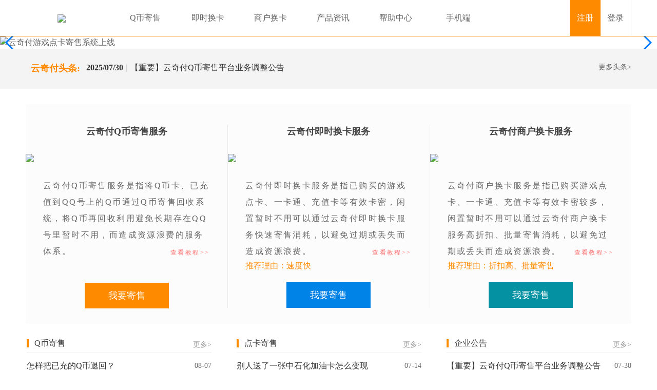

--- FILE ---
content_type: text/css
request_url: https://jbk.jiankang.com/content/css/main.css
body_size: 1869
content:

/* CSS Document */
html,body{height:100%}
body{
	min-width:1180px;}
*{
	margin:0;
	padding:0;
	text-decoration:none;
	color:#666;
	font-size:16px;
	font-family:"微软雅黑";
	font-weight:400;
	line-height:1.5;
	font-style:normal;}
ul,li{
	list-style:none;}
.auto{
	width:100%;
	min-width:1000px;}
.block{
	display:block;}
img.center{
	display:block;
	margin:0 auto;}
.vertical-m{
	vertical-align:middle;}
.main{
	width:1180px;
	margin:0 auto;}
.left{
	float:left;}
.right{
	float:right;}
.center{
	text-align:center;}
.clear{
	clear:both;}
.font-size-12{
	font-size:12px;}
.font-size-16{
	font-size:16px;}
.font-size-14{
	font-size:14px;}
.font-size-18{
	font-size:18px;}
.text-ind{
	text-indent:2em;}
.line-h-2{
	line-height:2;}
.num{
    display: inline-block;
    font-style: normal;
    color: #fff;
    font-size: 16px;
    text-align: center;
    background-color: #fe8a00;
    width: 24px;
    height: 24px;
    border-radius: 12px;
    line-height: 24px;
    margin-right:1em;}
.white{
	color:#fff;}
.blue{
	color:#306fe3;}
.red{color:#ff0000;}
.yellow{
	color:#fe8a00;}
a.yellow:hover{
	opacity:.8;}
.color333{
	color:#333;}
a.blue:hover{
	opacity:.8;}
.bggray{
	background-color:#f4f4f4;}
.border-left{
	border-left:1px solid #eaeaea; 
	box-sizing:border-box;}
.mgl10{
	margin-left:10px !important;}
.mgt10{
	margin-top:10px !important;}
.mgt20{
	margin-top:20px !important;}
.mgt30{
	margin-top:30px !important;}
.mgb10{
	margin-bottom:10px !important;}
.mgb20{
	margin-bottom:20px !important;}
.mgb30{
	margin-bottom:30px !important;}
.pdt10{
	padding-top:10px !important;}
.pdt20{
	padding-top:20px !important;}
.pdt30{
	padding-top:30px !important;}
.pdt40{
	padding-top:40px !important;}
.pdb10{
	padding-bottom:10px !important;}
.pdb20{
	padding-bottom:20px !important;}
.pdb30{
	padding-bottom:30px !important;}
.pdl30{
	padding-left:30px !important;}
.pdl10{
	padding-left:10px !important;}
.pdr30{
	padding-right:30px !important;}
.pdr20{
	padding-right:20px !important;}
.pdr10{
	padding-right:10px !important;}
.row {
    /*overflow: hidden;*/
    margin-left: -4%;
}

    .row [class*="col-"],
    .row [class*="tablet-"] {
        box-sizing: border-box;
        float: left;
    }

    .row.no-gutter {
        margin-left: 0;
    }

    .row .col-100 {
        width: 96%;
        margin-left: 4%;
    }

    .row.no-gutter .col-100 {
        width: 100%;
        margin: 0;
    }

    .row .col-95 {
        width: 91%;
        margin-left: 4%;
    }

    .row.no-gutter .col-95 {
        width: 95%;
        margin: 0;
    }

    .row .col-90 {
        width: 86%;
        margin-left: 4%;
    }

    .row.no-gutter .col-90 {
        width: 90%;
        margin: 0;
    }

    .row .col-85 {
        width: 81%;
        margin-left: 4%;
    }

    .row.no-gutter .col-85 {
        width: 85%;
        margin: 0;
    }

    .row .col-80 {
        width: 76%;
        margin-left: 4%;
    }

    .row.no-gutter .col-80 {
        width: 80%;
        margin: 0;
    }

    .row .col-75 {
        width: 71.00000000000001%;
        margin-left: 4%;
    }

    .row.no-gutter .col-75 {
        width: 75%;
        margin: 0;
    }

    .row .col-70 {
        width: 66%;
        margin-left: 4%;
    }

    .row.no-gutter .col-70 {
        width: 70%;
        margin: 0;
    }

    .row .col-66 {
        width: 62.66666666666666%;
        margin-left: 4%;
    }

    .row.no-gutter .col-66 {
        width: 66.66666666666666%;
        margin: 0;
    }

    .row .col-60 {
        width: 55.99999999999999%;
        margin-left: 4%;
    }

    .row.no-gutter .col-60 {
        width: 60%;
        margin: 0;
    }

    .row .col-50 {
        width: 46%;
        margin-left: 4%;
    }

    .row.no-gutter .col-50 {
        width: 50%;
        margin: 0;
    }

    .row .col-40 {
        width: 36%;
        margin-left: 4%;
    }

    .row.no-gutter .col-40 {
        width: 40%;
        margin: 0;
    }

    .row .col-35 {
        width: 31%;
        margin-left: 4%;
    }

    .row.no-gutter .col-35 {
        width: 35%;
        margin: 0;
    }

    .row .col-33 {
        width: 29.333333333333332%;
        margin-left: 4%;
    }

    .row.no-gutter .col-33 {
        width: 33.333333333333336%;
        margin: 0;
    }

    .row .col-30 {
        width: 26%;
        margin-left: 4%;
    }

    .row.no-gutter .col-30 {
        width: 30%;
        margin: 0;
    }

    .row .col-25 {
        width: 21%;
        margin-left: 4%;
    }

    .row.no-gutter .col-25 {
        width: 25%;
        margin: 0;
    }

    .row .col-20 {
        width: 16%;
        margin-left: 4%;
    }

    .row.no-gutter .col-20 {
        width: 20%;
        margin: 0;
    }

    .row .col-15 {
        width: 10.999999999999998%;
        margin-left: 4%;
    }

    .row.no-gutter .col-15 {
        width: 15%;
        margin: 0;
    }
	    .row .col-12 {
        width: 9%;
        margin-left: 4%;
    }

    .row.no-gutter .col-12 {
        width: 12.5%;
        margin: 0;
    }

    .row .col-10 {
        width: 6%;
        margin-left: 4%;
    }

    .row.no-gutter .col-10 {
        width: 10%;
        margin: 0;
    }

    .row .col-5 {
        width: 1%;
        margin-left: 4%;
    }

    .row.no-gutter .col-5 {
        width: 5%;
        margin: 0;
    }
/*头部*/
header{
	height:70px;
	border-bottom:1px solid #fe8a00;}
header img{
	vertical-align:middle;}
header a{
	display:inline-block;
	width:118px;
	height:70px;
	text-align:center;
	line-height:70px;
	font-size:16px;
	color:#666;}
header a:hover{
	background-color:#fe8a00;
	color:#fff;}
header a.img{
	width:140px;}
header a.img:hover{
	text-decoration:none;
	background-color:transparent;}
a.login{
	width:60px;
	border-right: 1px solid #eee;
	margin-left:-5px;}
a.login:hover{
	background-color:#fafafa;
	color:#666;}
a.register{
	width:60px;
	background-color:#fe8a00;
	color:#fff;}
/*底部*/
.footernav{
	background-color:#fcfcfc;
	border-top:1px solid #eaeaea;}
.footernav ul li{
	float:left;
	width:150px;}
.footernav ul li dt{
	font-size:16px;
	color:#444;
	padding-bottom:10px;}
.footernav ul li dd a{
	display:block;
	width:150px;
	font-size:14px;
	color:#666;
	line-height:26px;}
.footernav ul li dd a:hover{
    text-decoration:underline;
	color:#333;}
.link{
	color:#333;}
.link a{
	color:#333;
	padding-right:10px;}
.link a:hover{
	opacity:.8;
	text-decoration:underline;}
.footer2{
	background-color:#333333;}
.footer2 p{
	color:#666;
	text-align:center;
	line-height:30px;}
.footer2 p a{
	color:#666;}
.footer2 p img{
	vertical-align:middle;
	padding-right:10px;}
.footer2 p a:hover{
	text-decoration:underline;
	color:#929292;}
/*左侧导航*/
.aside-nav .title {
    text-align: center;
    color: #fff;
    background-color: #db9c19;
    font-size: 18px;
    letter-spacing: 5px;
    line-height: 55px;
    width: 170px;
}
.aside-nav .title img {
    padding-right: .5em;
}
.aside-nav ul li {
    width: 170px;
    height: 55px;
    line-height: 55px;
    text-align: center;
    background-color: #f8f8f8;
    margin-top: 3px;
}
.aside-nav ul li:hover{
	background-color:#fff;
	border:1px solid #db9c19;
	box-sizing:border-box;}
.aside-nav ul li.active {
    background-color: #fff;
    border: 1px solid #db9c19;
    box-sizing: border-box;
}
.aside-nav ul li img{
	vertical-align:middle;
	padding-right:.5em;}
.aside-nav ul li a{
	display:block;
	width:170px;
	height:55px;
	line-height:55px;
	color:#4c4b4b;
	font-size:14px;
	letter-spacing:5px;}
/*右侧盒子*/
.right-box{
    margin-left: 37px;
    width: 973px;
}
/*竖线标题*/
.layer1 h2{
	position:relative;
	font-weight:400;
	font-size:16px;
	color:#333;
	padding-left:2em;
	background-color:#fff7e7;
	line-height:50px;}
.layer1 h2::before{
	content:"";
	position:absolute;
	width:4px;
	height:14px;
	background-color:#707070;
	top:18px;
	left:15px;}
.layer1 h2 a{
	font-size:16px;
	color:#333;}
.layer1 h2 a:hover{
	color:#666;}